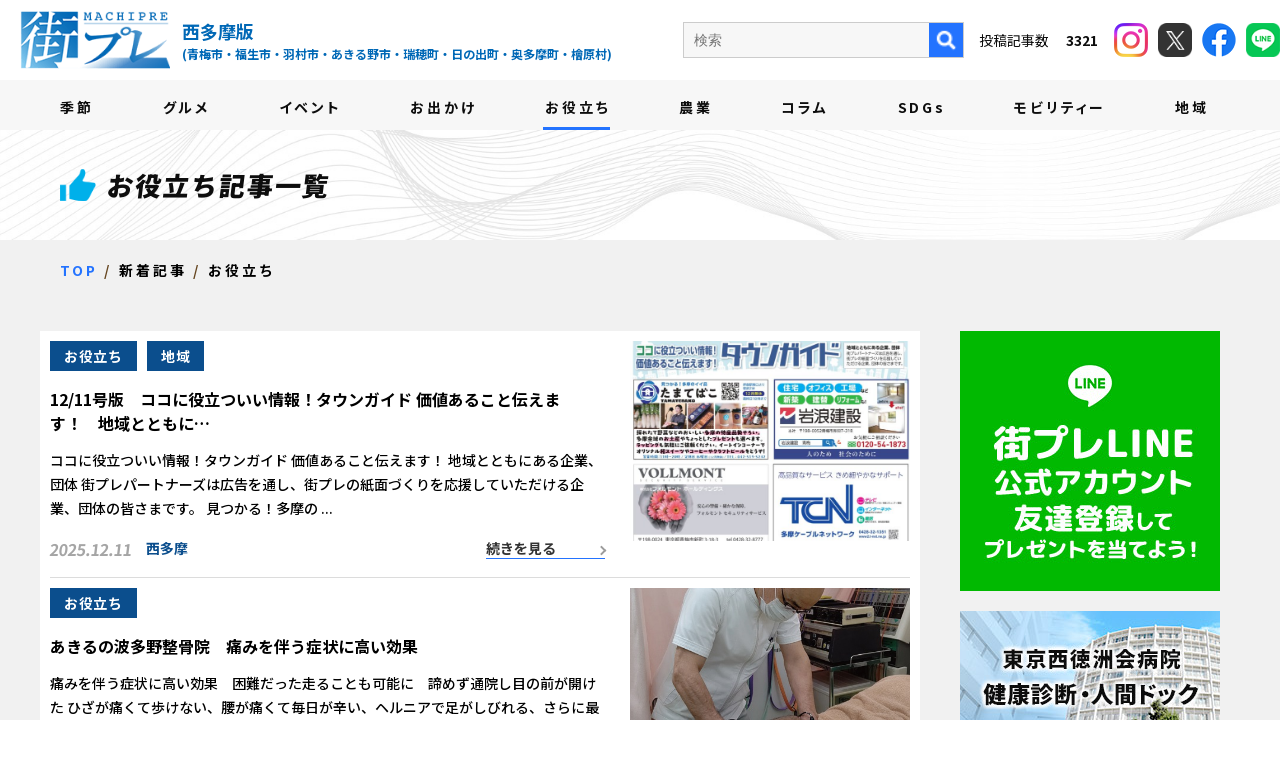

--- FILE ---
content_type: text/html; charset=UTF-8
request_url: https://machipre.net/category/useful/page/3/
body_size: 13777
content:
<!DOCTYPE html>
<!--[if lt IE 7]>
<html class="ie6" lang="ja"> <![endif]-->
<!--[if IE 7]>
<html class="i7" lang="ja"> <![endif]-->
<!--[if IE 8]>
<html class="ie" lang="ja"> <![endif]-->
<!--[if gt IE 8]><!-->
<html lang="ja">
	<!--<![endif]-->
	<head prefix="og: http://ogp.me/ns# fb: http://ogp.me/ns/fb# article: http://ogp.me/ns/article#">
		<meta charset="UTF-8" >

		
		<meta http-equiv="X-UA-Compatible" content="IE=Edge" />
		<meta name="format-detection" content="telephone=no">
				<meta name="viewport" content="width=device-width">

		
				<meta name="robots" content="noindex,follow">
		
		<link rel="alternate" type="application/rss+xml" title="街プレ -東京・西多摩の地域情報サイト- RSS Feed" href="https://machipre.net/feed/" />
		<link rel="pingback" href="https://machipre.net/wp/xmlrpc.php" >

		
		<!--[if lt IE 9]>
		<script src="https://machipre.net/wp/wp-content/themes/stingerplus2/js/html5shiv.js"></script>
		<![endif]-->
				<meta name='robots' content='max-image-preview:large' />
<title>お役立ち - 街プレ -東京・西多摩の地域情報サイト- - 3ページ</title>
<link rel='dns-prefetch' href='//ajax.googleapis.com' />
<link rel='dns-prefetch' href='//fonts.googleapis.com' />
<style id='wp-img-auto-sizes-contain-inline-css' type='text/css'>
img:is([sizes=auto i],[sizes^="auto," i]){contain-intrinsic-size:3000px 1500px}
/*# sourceURL=wp-img-auto-sizes-contain-inline-css */
</style>
<style id='wp-emoji-styles-inline-css' type='text/css'>

	img.wp-smiley, img.emoji {
		display: inline !important;
		border: none !important;
		box-shadow: none !important;
		height: 1em !important;
		width: 1em !important;
		margin: 0 0.07em !important;
		vertical-align: -0.1em !important;
		background: none !important;
		padding: 0 !important;
	}
/*# sourceURL=wp-emoji-styles-inline-css */
</style>
<style id='wp-block-library-inline-css' type='text/css'>
:root{--wp-block-synced-color:#7a00df;--wp-block-synced-color--rgb:122,0,223;--wp-bound-block-color:var(--wp-block-synced-color);--wp-editor-canvas-background:#ddd;--wp-admin-theme-color:#007cba;--wp-admin-theme-color--rgb:0,124,186;--wp-admin-theme-color-darker-10:#006ba1;--wp-admin-theme-color-darker-10--rgb:0,107,160.5;--wp-admin-theme-color-darker-20:#005a87;--wp-admin-theme-color-darker-20--rgb:0,90,135;--wp-admin-border-width-focus:2px}@media (min-resolution:192dpi){:root{--wp-admin-border-width-focus:1.5px}}.wp-element-button{cursor:pointer}:root .has-very-light-gray-background-color{background-color:#eee}:root .has-very-dark-gray-background-color{background-color:#313131}:root .has-very-light-gray-color{color:#eee}:root .has-very-dark-gray-color{color:#313131}:root .has-vivid-green-cyan-to-vivid-cyan-blue-gradient-background{background:linear-gradient(135deg,#00d084,#0693e3)}:root .has-purple-crush-gradient-background{background:linear-gradient(135deg,#34e2e4,#4721fb 50%,#ab1dfe)}:root .has-hazy-dawn-gradient-background{background:linear-gradient(135deg,#faaca8,#dad0ec)}:root .has-subdued-olive-gradient-background{background:linear-gradient(135deg,#fafae1,#67a671)}:root .has-atomic-cream-gradient-background{background:linear-gradient(135deg,#fdd79a,#004a59)}:root .has-nightshade-gradient-background{background:linear-gradient(135deg,#330968,#31cdcf)}:root .has-midnight-gradient-background{background:linear-gradient(135deg,#020381,#2874fc)}:root{--wp--preset--font-size--normal:16px;--wp--preset--font-size--huge:42px}.has-regular-font-size{font-size:1em}.has-larger-font-size{font-size:2.625em}.has-normal-font-size{font-size:var(--wp--preset--font-size--normal)}.has-huge-font-size{font-size:var(--wp--preset--font-size--huge)}.has-text-align-center{text-align:center}.has-text-align-left{text-align:left}.has-text-align-right{text-align:right}.has-fit-text{white-space:nowrap!important}#end-resizable-editor-section{display:none}.aligncenter{clear:both}.items-justified-left{justify-content:flex-start}.items-justified-center{justify-content:center}.items-justified-right{justify-content:flex-end}.items-justified-space-between{justify-content:space-between}.screen-reader-text{border:0;clip-path:inset(50%);height:1px;margin:-1px;overflow:hidden;padding:0;position:absolute;width:1px;word-wrap:normal!important}.screen-reader-text:focus{background-color:#ddd;clip-path:none;color:#444;display:block;font-size:1em;height:auto;left:5px;line-height:normal;padding:15px 23px 14px;text-decoration:none;top:5px;width:auto;z-index:100000}html :where(.has-border-color){border-style:solid}html :where([style*=border-top-color]){border-top-style:solid}html :where([style*=border-right-color]){border-right-style:solid}html :where([style*=border-bottom-color]){border-bottom-style:solid}html :where([style*=border-left-color]){border-left-style:solid}html :where([style*=border-width]){border-style:solid}html :where([style*=border-top-width]){border-top-style:solid}html :where([style*=border-right-width]){border-right-style:solid}html :where([style*=border-bottom-width]){border-bottom-style:solid}html :where([style*=border-left-width]){border-left-style:solid}html :where(img[class*=wp-image-]){height:auto;max-width:100%}:where(figure){margin:0 0 1em}html :where(.is-position-sticky){--wp-admin--admin-bar--position-offset:var(--wp-admin--admin-bar--height,0px)}@media screen and (max-width:600px){html :where(.is-position-sticky){--wp-admin--admin-bar--position-offset:0px}}

/*# sourceURL=wp-block-library-inline-css */
</style><style id='global-styles-inline-css' type='text/css'>
:root{--wp--preset--aspect-ratio--square: 1;--wp--preset--aspect-ratio--4-3: 4/3;--wp--preset--aspect-ratio--3-4: 3/4;--wp--preset--aspect-ratio--3-2: 3/2;--wp--preset--aspect-ratio--2-3: 2/3;--wp--preset--aspect-ratio--16-9: 16/9;--wp--preset--aspect-ratio--9-16: 9/16;--wp--preset--color--black: #000000;--wp--preset--color--cyan-bluish-gray: #abb8c3;--wp--preset--color--white: #ffffff;--wp--preset--color--pale-pink: #f78da7;--wp--preset--color--vivid-red: #cf2e2e;--wp--preset--color--luminous-vivid-orange: #ff6900;--wp--preset--color--luminous-vivid-amber: #fcb900;--wp--preset--color--light-green-cyan: #7bdcb5;--wp--preset--color--vivid-green-cyan: #00d084;--wp--preset--color--pale-cyan-blue: #8ed1fc;--wp--preset--color--vivid-cyan-blue: #0693e3;--wp--preset--color--vivid-purple: #9b51e0;--wp--preset--gradient--vivid-cyan-blue-to-vivid-purple: linear-gradient(135deg,rgb(6,147,227) 0%,rgb(155,81,224) 100%);--wp--preset--gradient--light-green-cyan-to-vivid-green-cyan: linear-gradient(135deg,rgb(122,220,180) 0%,rgb(0,208,130) 100%);--wp--preset--gradient--luminous-vivid-amber-to-luminous-vivid-orange: linear-gradient(135deg,rgb(252,185,0) 0%,rgb(255,105,0) 100%);--wp--preset--gradient--luminous-vivid-orange-to-vivid-red: linear-gradient(135deg,rgb(255,105,0) 0%,rgb(207,46,46) 100%);--wp--preset--gradient--very-light-gray-to-cyan-bluish-gray: linear-gradient(135deg,rgb(238,238,238) 0%,rgb(169,184,195) 100%);--wp--preset--gradient--cool-to-warm-spectrum: linear-gradient(135deg,rgb(74,234,220) 0%,rgb(151,120,209) 20%,rgb(207,42,186) 40%,rgb(238,44,130) 60%,rgb(251,105,98) 80%,rgb(254,248,76) 100%);--wp--preset--gradient--blush-light-purple: linear-gradient(135deg,rgb(255,206,236) 0%,rgb(152,150,240) 100%);--wp--preset--gradient--blush-bordeaux: linear-gradient(135deg,rgb(254,205,165) 0%,rgb(254,45,45) 50%,rgb(107,0,62) 100%);--wp--preset--gradient--luminous-dusk: linear-gradient(135deg,rgb(255,203,112) 0%,rgb(199,81,192) 50%,rgb(65,88,208) 100%);--wp--preset--gradient--pale-ocean: linear-gradient(135deg,rgb(255,245,203) 0%,rgb(182,227,212) 50%,rgb(51,167,181) 100%);--wp--preset--gradient--electric-grass: linear-gradient(135deg,rgb(202,248,128) 0%,rgb(113,206,126) 100%);--wp--preset--gradient--midnight: linear-gradient(135deg,rgb(2,3,129) 0%,rgb(40,116,252) 100%);--wp--preset--font-size--small: 13px;--wp--preset--font-size--medium: 20px;--wp--preset--font-size--large: 36px;--wp--preset--font-size--x-large: 42px;--wp--preset--spacing--20: 0.44rem;--wp--preset--spacing--30: 0.67rem;--wp--preset--spacing--40: 1rem;--wp--preset--spacing--50: 1.5rem;--wp--preset--spacing--60: 2.25rem;--wp--preset--spacing--70: 3.38rem;--wp--preset--spacing--80: 5.06rem;--wp--preset--shadow--natural: 6px 6px 9px rgba(0, 0, 0, 0.2);--wp--preset--shadow--deep: 12px 12px 50px rgba(0, 0, 0, 0.4);--wp--preset--shadow--sharp: 6px 6px 0px rgba(0, 0, 0, 0.2);--wp--preset--shadow--outlined: 6px 6px 0px -3px rgb(255, 255, 255), 6px 6px rgb(0, 0, 0);--wp--preset--shadow--crisp: 6px 6px 0px rgb(0, 0, 0);}:where(.is-layout-flex){gap: 0.5em;}:where(.is-layout-grid){gap: 0.5em;}body .is-layout-flex{display: flex;}.is-layout-flex{flex-wrap: wrap;align-items: center;}.is-layout-flex > :is(*, div){margin: 0;}body .is-layout-grid{display: grid;}.is-layout-grid > :is(*, div){margin: 0;}:where(.wp-block-columns.is-layout-flex){gap: 2em;}:where(.wp-block-columns.is-layout-grid){gap: 2em;}:where(.wp-block-post-template.is-layout-flex){gap: 1.25em;}:where(.wp-block-post-template.is-layout-grid){gap: 1.25em;}.has-black-color{color: var(--wp--preset--color--black) !important;}.has-cyan-bluish-gray-color{color: var(--wp--preset--color--cyan-bluish-gray) !important;}.has-white-color{color: var(--wp--preset--color--white) !important;}.has-pale-pink-color{color: var(--wp--preset--color--pale-pink) !important;}.has-vivid-red-color{color: var(--wp--preset--color--vivid-red) !important;}.has-luminous-vivid-orange-color{color: var(--wp--preset--color--luminous-vivid-orange) !important;}.has-luminous-vivid-amber-color{color: var(--wp--preset--color--luminous-vivid-amber) !important;}.has-light-green-cyan-color{color: var(--wp--preset--color--light-green-cyan) !important;}.has-vivid-green-cyan-color{color: var(--wp--preset--color--vivid-green-cyan) !important;}.has-pale-cyan-blue-color{color: var(--wp--preset--color--pale-cyan-blue) !important;}.has-vivid-cyan-blue-color{color: var(--wp--preset--color--vivid-cyan-blue) !important;}.has-vivid-purple-color{color: var(--wp--preset--color--vivid-purple) !important;}.has-black-background-color{background-color: var(--wp--preset--color--black) !important;}.has-cyan-bluish-gray-background-color{background-color: var(--wp--preset--color--cyan-bluish-gray) !important;}.has-white-background-color{background-color: var(--wp--preset--color--white) !important;}.has-pale-pink-background-color{background-color: var(--wp--preset--color--pale-pink) !important;}.has-vivid-red-background-color{background-color: var(--wp--preset--color--vivid-red) !important;}.has-luminous-vivid-orange-background-color{background-color: var(--wp--preset--color--luminous-vivid-orange) !important;}.has-luminous-vivid-amber-background-color{background-color: var(--wp--preset--color--luminous-vivid-amber) !important;}.has-light-green-cyan-background-color{background-color: var(--wp--preset--color--light-green-cyan) !important;}.has-vivid-green-cyan-background-color{background-color: var(--wp--preset--color--vivid-green-cyan) !important;}.has-pale-cyan-blue-background-color{background-color: var(--wp--preset--color--pale-cyan-blue) !important;}.has-vivid-cyan-blue-background-color{background-color: var(--wp--preset--color--vivid-cyan-blue) !important;}.has-vivid-purple-background-color{background-color: var(--wp--preset--color--vivid-purple) !important;}.has-black-border-color{border-color: var(--wp--preset--color--black) !important;}.has-cyan-bluish-gray-border-color{border-color: var(--wp--preset--color--cyan-bluish-gray) !important;}.has-white-border-color{border-color: var(--wp--preset--color--white) !important;}.has-pale-pink-border-color{border-color: var(--wp--preset--color--pale-pink) !important;}.has-vivid-red-border-color{border-color: var(--wp--preset--color--vivid-red) !important;}.has-luminous-vivid-orange-border-color{border-color: var(--wp--preset--color--luminous-vivid-orange) !important;}.has-luminous-vivid-amber-border-color{border-color: var(--wp--preset--color--luminous-vivid-amber) !important;}.has-light-green-cyan-border-color{border-color: var(--wp--preset--color--light-green-cyan) !important;}.has-vivid-green-cyan-border-color{border-color: var(--wp--preset--color--vivid-green-cyan) !important;}.has-pale-cyan-blue-border-color{border-color: var(--wp--preset--color--pale-cyan-blue) !important;}.has-vivid-cyan-blue-border-color{border-color: var(--wp--preset--color--vivid-cyan-blue) !important;}.has-vivid-purple-border-color{border-color: var(--wp--preset--color--vivid-purple) !important;}.has-vivid-cyan-blue-to-vivid-purple-gradient-background{background: var(--wp--preset--gradient--vivid-cyan-blue-to-vivid-purple) !important;}.has-light-green-cyan-to-vivid-green-cyan-gradient-background{background: var(--wp--preset--gradient--light-green-cyan-to-vivid-green-cyan) !important;}.has-luminous-vivid-amber-to-luminous-vivid-orange-gradient-background{background: var(--wp--preset--gradient--luminous-vivid-amber-to-luminous-vivid-orange) !important;}.has-luminous-vivid-orange-to-vivid-red-gradient-background{background: var(--wp--preset--gradient--luminous-vivid-orange-to-vivid-red) !important;}.has-very-light-gray-to-cyan-bluish-gray-gradient-background{background: var(--wp--preset--gradient--very-light-gray-to-cyan-bluish-gray) !important;}.has-cool-to-warm-spectrum-gradient-background{background: var(--wp--preset--gradient--cool-to-warm-spectrum) !important;}.has-blush-light-purple-gradient-background{background: var(--wp--preset--gradient--blush-light-purple) !important;}.has-blush-bordeaux-gradient-background{background: var(--wp--preset--gradient--blush-bordeaux) !important;}.has-luminous-dusk-gradient-background{background: var(--wp--preset--gradient--luminous-dusk) !important;}.has-pale-ocean-gradient-background{background: var(--wp--preset--gradient--pale-ocean) !important;}.has-electric-grass-gradient-background{background: var(--wp--preset--gradient--electric-grass) !important;}.has-midnight-gradient-background{background: var(--wp--preset--gradient--midnight) !important;}.has-small-font-size{font-size: var(--wp--preset--font-size--small) !important;}.has-medium-font-size{font-size: var(--wp--preset--font-size--medium) !important;}.has-large-font-size{font-size: var(--wp--preset--font-size--large) !important;}.has-x-large-font-size{font-size: var(--wp--preset--font-size--x-large) !important;}
/*# sourceURL=global-styles-inline-css */
</style>

<style id='classic-theme-styles-inline-css' type='text/css'>
/*! This file is auto-generated */
.wp-block-button__link{color:#fff;background-color:#32373c;border-radius:9999px;box-shadow:none;text-decoration:none;padding:calc(.667em + 2px) calc(1.333em + 2px);font-size:1.125em}.wp-block-file__button{background:#32373c;color:#fff;text-decoration:none}
/*# sourceURL=/wp-includes/css/classic-themes.min.css */
</style>
<link rel='stylesheet' id='contact-form-7-css' href='https://machipre.net/wp/wp-content/plugins/contact-form-7/includes/css/styles.css?ver=5.6' type='text/css' media='all' />
<link rel='stylesheet' id='contact-form-7-confirm-css' href='https://machipre.net/wp/wp-content/plugins/contact-form-7-add-confirm/includes/css/styles.css?ver=5.1' type='text/css' media='all' />
<link rel='stylesheet' id='ppress-frontend-css' href='https://machipre.net/wp/wp-content/plugins/wp-user-avatar/assets/css/frontend.min.css?ver=3.2.5' type='text/css' media='all' />
<link rel='stylesheet' id='ppress-flatpickr-css' href='https://machipre.net/wp/wp-content/plugins/wp-user-avatar/assets/flatpickr/flatpickr.min.css?ver=3.2.5' type='text/css' media='all' />
<link rel='stylesheet' id='ppress-select2-css' href='https://machipre.net/wp/wp-content/plugins/wp-user-avatar/assets/select2/select2.min.css?ver=6.9' type='text/css' media='all' />
<link rel='stylesheet' id='parent-style-css' href='https://machipre.net/wp/wp-content/themes/stingerplus2/style.css?ver=6.9' type='text/css' media='all' />
<link rel='stylesheet' id='swiper-style-css' href='https://machipre.net/wp/wp-content/themes/machipre/css/swiper.min.css?ver=4.1.0' type='text/css' media='all' />
<link rel='stylesheet' id='default-style-css' href='https://machipre.net/wp/wp-content/themes/machipre/css/style.css?ver=202510011504' type='text/css' media='all' />
<link rel='stylesheet' id='fonts-googleapis-montserrat-css' href='https://fonts.googleapis.com/css?family=Montserrat%3A400&#038;ver=6.9' type='text/css' media='all' />
<link rel='stylesheet' id='normalize-css' href='https://machipre.net/wp/wp-content/themes/stingerplus2/css/normalize.css?ver=1.5.9' type='text/css' media='all' />
<link rel='stylesheet' id='font-awesome-css' href='https://machipre.net/wp/wp-content/themes/stingerplus2/css/fontawesome/css/font-awesome.min.css?ver=4.7.0' type='text/css' media='all' />
<link rel='stylesheet' id='style-css' href='https://machipre.net/wp/wp-content/themes/machipre/style.css?ver=6.9' type='text/css' media='all' />
<link rel='stylesheet' id='single2-css' href='https://machipre.net/wp/wp-content/themes/stingerplus2/st-kanricss.php' type='text/css' media='all' />
<script type="text/javascript" src="//ajax.googleapis.com/ajax/libs/jquery/1.11.3/jquery.min.js?ver=1.11.3" id="jquery-js"></script>
<script type="text/javascript" src="https://machipre.net/wp/wp-content/plugins/wp-user-avatar/assets/flatpickr/flatpickr.min.js?ver=6.9" id="ppress-flatpickr-js"></script>
<script type="text/javascript" src="https://machipre.net/wp/wp-content/plugins/wp-user-avatar/assets/select2/select2.min.js?ver=6.9" id="ppress-select2-js"></script>
<link rel="https://api.w.org/" href="https://machipre.net/wp-json/" /><link rel="alternate" title="JSON" type="application/json" href="https://machipre.net/wp-json/wp/v2/categories/16" /><link rel="shortcut icon" href="https://machipre.net/favicon.ico" >
<link rel="icon" href="https://machipre.net/wp/wp-content/uploads/2021/12/cropped-favicon-32x32.png" sizes="32x32" />
<link rel="icon" href="https://machipre.net/wp/wp-content/uploads/2021/12/cropped-favicon-192x192.png" sizes="192x192" />
<link rel="apple-touch-icon" href="https://machipre.net/wp/wp-content/uploads/2021/12/cropped-favicon-180x180.png" />
<meta name="msapplication-TileImage" content="https://machipre.net/wp/wp-content/uploads/2021/12/cropped-favicon-270x270.png" />
						

		
		
		
		<meta property="og:locale" content="ja_JP">
		<meta property="og:type" content="website">
		<meta property="og:site_name" content="街プレ -東京・西多摩の地域情報サイト-">
		<meta property="og:description" content="西多摩地域を繋げるニュースサイト">
		<meta name="twitter:card" content="summary">
		<meta property="og:title" content="街プレ -東京・西多摩の地域情報サイト-">
				<meta property="og:image" content="https://machipre.net/wp/wp-content/themes/machipre/img/ogp.jpg">
				<meta property="og:url" content="https://machipre.net/">




		
		<!-- Google tag (gtag.js) -->
<script async src="https://www.googletagmanager.com/gtag/js?id=G-JRY414Y630"></script>
<script>
  window.dataLayer = window.dataLayer || [];
  function gtag(){dataLayer.push(arguments);}
  gtag('js', new Date());

  gtag('config', 'G-JRY414Y630');
</script>
		
		<!-- Google Tag Manager -->
<script>(function(w,d,s,l,i){w[l]=w[l]||[];w[l].push({'gtm.start':
new Date().getTime(),event:'gtm.js'});var f=d.getElementsByTagName(s)[0],
j=d.createElement(s),dl=l!='dataLayer'?'&l='+l:'';j.async=true;j.src=
'https://www.googletagmanager.com/gtm.js?id='+i+dl;f.parentNode.insertBefore(j,f);
})(window,document,'script','dataLayer','GTM-N5P2QQN');</script>
<!-- End Google Tag Manager -->

	</head>
	<body id="top" class="archive paged category category-useful category-16 paged-3 category-paged-3 wp-theme-stingerplus2 wp-child-theme-machipre not-front-page">
<!-- Google Tag Manager (noscript) -->
<noscript><iframe src="https://www.googletagmanager.com/ns.html?id=GTM-N5P2QQN"
height="0" width="0" style="display:none;visibility:hidden"></iframe></noscript>
<!-- End Google Tag Manager (noscript) -->

					<div id="st-ami">
				<div id="wrapper" class="">
					<div id="wrapper-in">

						
						
						<header class="ly_header ly_header__blog">

							<input type="checkbox" id="bl_header_nav" class="bl_header_drawerState">

							<input type="checkbox" id="bl_header_search" class="bl_header_drawerSearch">

							<div class="bl_header">

								<div class="bl_header_title">								<b class="bl_header_catch">西多摩地域を繋げるニュースサイト</b>
								<a class="bl_header_name" href="https://machipre.net">街プレ -東京・西多摩の地域情報サイト-</a>
								<i>
									西多摩版<span class="un_target_area">(青梅市・福生市・羽村市・あきる野市・瑞穂町・日の出町・奥多摩町・檜原村)</span>
								</i>
								</div>
								<label for="bl_header_search" class="bl_header_search">
									<figure>
										<img src="https://machipre.net/wp/wp-content/themes/machipre/img/i_roop_bl.png" alt="検索">
									</figure>
								</label>

								<nav class="bl_header_drawer_search">

									<p>検索</p>
									<form method="get" action="https://machipre.net/blog/">
										<label class="hidden" for="s">
																					</label>
										<input type="text" placeholder="キーワードを入力" value="" name="s"/ style="padding: 5px;">
										<input type="image" src="https://machipre.net/wp/wp-content/themes/machipre/img/search_btn_sp.png" alt="検索"/>
									</form>

																	</nav>

								<label for="bl_header_nav" class="bl_header_drawerToggle"><span class="bl_header_drawerIcon"><i></i><i></i><i></i></span><em></em></label>

								<nav class="bl_header_drawer">

									<div class="bl_header_navBg">
										<ul class="bl_header_nav js_passView">
											
<li><a href="https://machipre.net/category/season">季節</a></li>
<li><a href="https://machipre.net/category/gourmand">グルメ</a></li>
<li><a href="https://machipre.net/category/event">イベント</a></li>
<li><a href="https://machipre.net/category/goout">お出かけ</a></li>
<li><a href="https://machipre.net/category/useful">お役立ち</a></li>
<li><a href="https://machipre.net/category/farm">農業</a></li>
<li><a href="https://machipre.net/category/column">コラム</a></li>
<li><a href="https://machipre.net/category/sdgs">SDGs</a></li>
<li><a href="https://machipre.net/category/west">モビリティー</a></li>
<li><a href="https://machipre.net/category/others">地域</a></li>
<li class="un_sub"><a href="https://machipre.net/company/">会社概要</a></li>
<li class="un_sub"><a href="https://machipre.net/writer/">執筆者紹介</a></li>
<li class="un_sub"><a href="https://machipre.net/ad/">広告掲載について</a></li>
<li class="un_sub"><a href="https://machipre.net/shop/" target="_blank" rel="noopener">ショッピングサイト</a></li>

										</ul>
									</div>
									<div class="bl_header_col">
										<div class="un_search">
											<form method="get" id="searchform" action="https://machipre.net/blog/">
												<label class="hidden" for="s">
																									</label>
												<input type="text" placeholder="検索" value="" name="s" id="s" />
												<input type="image" src="https://machipre.net/wp/wp-content/themes/machipre/img/i_roop_pc.png" alt="検索" />
											</form>

																					<p>
												投稿記事数　
												<em>
													3321												</em>
											</p>
										</div>
										<div class="un_header_sns">
											<a class="un_insta" href="https://www.instagram.com/machipre.tama/" target="_blank" rel="noopener">
												<figure><img src="https://machipre.net/wp/wp-content/themes/machipre/img/i_insta.png" alt="instagram"></figure>
											</a>
											<a class="un_twitter" href="https://twitter.com/machipre" target="_blank" rel="noopener">
												<figure><img src="https://machipre.net/wp/wp-content/themes/machipre/img/i_x.png" alt="X"></figure>
											</a>
											<a class="un_facebook" href="https://www.facebook.com/machipre/" target="_blank" rel="noopener">
												<figure><img src="https://machipre.net/wp/wp-content/themes/machipre/img/i_fb.png" alt="facebook"></figure>
											</a>
											<a class="un_line" href="https://page.line.me/534eeoph?liff.referrer=https%3A%2F%2Fmachipre.net%2F" target="_blank" rel="noopener">
												<figure><img src="https://machipre.net/wp/wp-content/themes/machipre/img/i_line_h.png" alt="facebook"></figure>
											</a>
										</div>
									</div>
								</nav>
							</div>

						</header>

												
						<main class="ly_main ly_main__blog">

							
														
														
														
														
																					<div class="bl_mv bl_mv__sub bl_mv__blog un_mv_useful">
								<div class="bl_mv_inner">

									
									<div class="bl_mv_col">
										<h1 class="bl_mv_title">お役立ち記事一覧</h1>
									</div>
								</div>
							</div>
							
														
														
														
														
														
														
							

							
														

<div class="bl_path_wrapper" itemtype="https://schema.org/BreadcrumbList" itemscope="">
	<meta itemprop="name" content="BreadcrumbList">
	<ol class="bl_path">
	
				<li itemtype="https://schema.org/ListItem" itemscope="" itemprop="itemListElement"><a href="https://machipre.net/" itemprop="item"><span itemprop="name">TOP</span></a><meta content="1" itemprop="position"></li>

		
				<li itemtype="https://schema.org/ListItem" itemscope="" itemprop="itemListElement"><a href="https://machipre.net/blog/" itemprop="item"><span itemprop="name">新着記事</span></a><meta content="2" itemprop="position"></li>

<li itemprop="itemListElement" itemscope itemtype="http://schema.org/ListItem"><a href="https://machipre.net/category/useful/" itemprop="item"><span itemprop="name">お役立ち</span></a><meta itemprop="position" content="3" /></li>
			</ol>
</div>

							
							<div id="content-w">
<div id="content" class="clearfix">
	<div id="contentInner">
		<main >
			<article>

				<aside>

					
						<div class="kanren bl_sect">

				
		
	
	<dl class="bl_archive_item">
			<dt>
				<div>
					<figure class="el_img"><img width="680" height="513" src="https://machipre.net/wp/wp-content/uploads/2025/12/3-2-1-680x513.jpg" class="js_ofi wp-post-image" alt="" decoding="async" fetchpriority="high" srcset="https://machipre.net/wp/wp-content/uploads/2025/12/3-2-1-680x513.jpg 680w, https://machipre.net/wp/wp-content/uploads/2025/12/3-2-1-300x226.jpg 300w, https://machipre.net/wp/wp-content/uploads/2025/12/3-2-1-768x579.jpg 768w, https://machipre.net/wp/wp-content/uploads/2025/12/3-2-1-1536x1158.jpg 1536w, https://machipre.net/wp/wp-content/uploads/2025/12/3-2-1-2048x1545.jpg 2048w" sizes="(max-width: 680px) 100vw, 680px" /></figure>
				</div>
			</dt>
			<dd>
								
				<div class="blog-info">
					<ul class="post-categories">
	<li><a href="https://machipre.net/category/useful/" rel="category tag">お役立ち</a></li>
	<li><a href="https://machipre.net/category/others/" rel="category tag">地域</a></li></ul>				</div>
				<div class="un_sect_col">
					<h3>12/11号版　ココに役立ついい情報！タウンガイド 価値あること伝えます！　地域とともに…</h3>
					<div class="bl_archive_summary"><p>ココに役立ついい情報！タウンガイド 価値あること伝えます！ 地域とともにある企業、団体 街プレパートナーズは広告を通し、街プレの紙面づくりを応援していただける企業、団体の皆さまです。 見つかる！多摩の ... </p>
</div>
					<div class="un_info">
						<time datetime="2025-12-11">2025.12.11</time>
						<i><a href="https://machipre.net/tag/%e8%a5%bf%e5%a4%9a%e6%91%a9/" rel="tag">西多摩</a></i>
					</div>
					<div class="bl_archive_Link">
						<a href="https://machipre.net/2025/12/11/27077/">続きを見る</a>
					</div>
				</div>
			</dd>
		</dl>
			
		
	
	<dl class="bl_archive_item">
			<dt>
				<div>
					<figure class="el_img"><img width="472" height="532" src="https://machipre.net/wp/wp-content/uploads/2025/09/3-2波多野整骨院.jpg" class="js_ofi wp-post-image" alt="" decoding="async" srcset="https://machipre.net/wp/wp-content/uploads/2025/09/3-2波多野整骨院.jpg 472w, https://machipre.net/wp/wp-content/uploads/2025/09/3-2波多野整骨院-266x300.jpg 266w" sizes="(max-width: 472px) 100vw, 472px" /></figure>
				</div>
			</dt>
			<dd>
								
				<div class="blog-info">
					<ul class="post-categories">
	<li><a href="https://machipre.net/category/useful/" rel="category tag">お役立ち</a></li></ul>				</div>
				<div class="un_sect_col">
					<h3>あきるの波多野整骨院　痛みを伴う症状に高い効果</h3>
					<div class="bl_archive_summary"><p>痛みを伴う症状に高い効果　困難だった走ることも可能に　諦めず通院し目の前が開けた ひざが痛くて歩けない、腰が痛くて毎日が辛い、ヘルニアで足がしびれる、さらに最近多い脊柱管狭窄症に悩む人も、「きちんとし ... </p>
</div>
					<div class="un_info">
						<time datetime="2025-12-11">2025.12.11</time>
						<i><a href="https://machipre.net/tag/%e3%81%82%e3%81%8d%e3%82%8b%e9%87%8e%e5%b8%82/" rel="tag">あきる野市</a></i>
					</div>
					<div class="bl_archive_Link">
						<a href="https://machipre.net/2025/12/11/27069/">続きを見る</a>
					</div>
				</div>
			</dd>
		</dl>
			
		
	
	<dl class="bl_archive_item">
			<dt>
				<div>
					<figure class="el_img"><img width="680" height="510" src="https://machipre.net/wp/wp-content/uploads/2025/12/5-3-680x510.jpg" class="js_ofi wp-post-image" alt="" decoding="async" srcset="https://machipre.net/wp/wp-content/uploads/2025/12/5-3-680x510.jpg 680w, https://machipre.net/wp/wp-content/uploads/2025/12/5-3-300x225.jpg 300w, https://machipre.net/wp/wp-content/uploads/2025/12/5-3.jpg 762w" sizes="(max-width: 680px) 100vw, 680px" /></figure>
				</div>
			</dt>
			<dd>
								
				<div class="blog-info">
					<ul class="post-categories">
	<li><a href="https://machipre.net/category/useful/" rel="category tag">お役立ち</a></li></ul>				</div>
				<div class="un_sect_col">
					<h3>葬儀の今　出来る備え【ご遺影】</h3>
					<div class="bl_archive_summary"><p>出来る備え【ご遺影】 「遺影」とは、通夜や葬儀で祭壇に飾る、亡くなった方の写真や肖像画のことです。参列者が故人を偲ぶため、在りし日の姿を思い出すためのものです。 特段決まりはなく、故人の人柄が伝わる自 ... </p>
</div>
					<div class="un_info">
						<time datetime="2025-12-11">2025.12.11</time>
						<i><a href="https://machipre.net/tag/%e7%be%bd%e6%9d%91%e5%b8%82/" rel="tag">羽村市</a></i>
					</div>
					<div class="bl_archive_Link">
						<a href="https://machipre.net/2025/12/11/27056/">続きを見る</a>
					</div>
				</div>
			</dd>
		</dl>
			
		
	
	<dl class="bl_archive_item">
			<dt>
				<div>
					<figure class="el_img"><img width="389" height="389" src="https://machipre.net/wp/wp-content/uploads/2025/01/4-3-2.jpg" class="js_ofi wp-post-image" alt="住職　高井正俊" decoding="async" loading="lazy" srcset="https://machipre.net/wp/wp-content/uploads/2025/01/4-3-2.jpg 389w, https://machipre.net/wp/wp-content/uploads/2025/01/4-3-2-300x300.jpg 300w, https://machipre.net/wp/wp-content/uploads/2025/01/4-3-2-150x150.jpg 150w, https://machipre.net/wp/wp-content/uploads/2025/01/4-3-2-100x100.jpg 100w" sizes="auto, (max-width: 389px) 100vw, 389px" /></figure>
				</div>
			</dt>
			<dd>
								
				<div class="blog-info">
					<ul class="post-categories">
	<li><a href="https://machipre.net/category/useful/" rel="category tag">お役立ち</a></li>
	<li><a href="https://machipre.net/category/column/" rel="category tag">コラム</a></li></ul>				</div>
				<div class="un_sect_col">
					<h3>そうぜんじ便り　１２月８日はお釈迦様が悟りを開かれた日</h3>
					<div class="bl_archive_summary"><p>１２月８日はお釈迦様が悟りを開かれた日 もう過ぎてしまいましたが、去る１２月８日はお釈迦様がお悟りを開かれた日とされています。菩提樹の下で坐禅行をされていたお釈迦様が、８日の早朝、空に輝く明星を見られ ... </p>
</div>
					<div class="un_info">
						<time datetime="2025-12-11">2025.12.11</time>
						<i><a href="https://machipre.net/tag/%e7%be%bd%e6%9d%91%e5%b8%82/" rel="tag">羽村市</a></i>
					</div>
					<div class="bl_archive_Link">
						<a href="https://machipre.net/2025/12/11/27045/">続きを見る</a>
					</div>
				</div>
			</dd>
		</dl>
			
		
	
	<dl class="bl_archive_item">
			<dt>
				<div>
					<figure class="el_img"><img width="680" height="645" src="https://machipre.net/wp/wp-content/uploads/2025/11/1-3「お気軽にご相談ください」と松井院長-680x645.jpg" class="js_ofi wp-post-image" alt="「お気軽にご相談ください」と松井院長" decoding="async" loading="lazy" srcset="https://machipre.net/wp/wp-content/uploads/2025/11/1-3「お気軽にご相談ください」と松井院長-680x645.jpg 680w, https://machipre.net/wp/wp-content/uploads/2025/11/1-3「お気軽にご相談ください」と松井院長-300x284.jpg 300w, https://machipre.net/wp/wp-content/uploads/2025/11/1-3「お気軽にご相談ください」と松井院長.jpg 712w" sizes="auto, (max-width: 680px) 100vw, 680px" /></figure>
				</div>
			</dt>
			<dd>
								
				<div class="blog-info">
					<ul class="post-categories">
	<li><a href="https://machipre.net/category/useful/" rel="category tag">お役立ち</a></li></ul>				</div>
				<div class="un_sect_col">
					<h3>自分に合う入れ歯「入れ歯の悩み相談会」</h3>
					<div class="bl_archive_summary"><p>自分に合う入れ歯「入れ歯の悩み相談会」１２月８日（月）午前９時３０分〜／完全予約制 「専門家に相談」 失った歯を補う「使える入れ歯」で、いつまでも「自分の口で食べる」ための治療を提案している、瑞穂町殿 ... </p>
</div>
					<div class="un_info">
						<time datetime="2025-11-27">2025.11.27</time>
						<i><a href="https://machipre.net/tag/%e7%91%9e%e7%a9%82%e7%94%ba/" rel="tag">瑞穂町</a></i>
					</div>
					<div class="bl_archive_Link">
						<a href="https://machipre.net/2025/11/27/27007/">続きを見る</a>
					</div>
				</div>
			</dd>
		</dl>
			
		
	
	<dl class="bl_archive_item">
			<dt>
				<div>
					<figure class="el_img"><img width="445" height="680" src="https://machipre.net/wp/wp-content/uploads/2025/11/2-2-445x680.jpg" class="js_ofi wp-post-image" alt="" decoding="async" loading="lazy" srcset="https://machipre.net/wp/wp-content/uploads/2025/11/2-2-445x680.jpg 445w, https://machipre.net/wp/wp-content/uploads/2025/11/2-2-196x300.jpg 196w, https://machipre.net/wp/wp-content/uploads/2025/11/2-2-768x1173.jpg 768w, https://machipre.net/wp/wp-content/uploads/2025/11/2-2-1005x1536.jpg 1005w, https://machipre.net/wp/wp-content/uploads/2025/11/2-2.jpg 1133w" sizes="auto, (max-width: 445px) 100vw, 445px" /></figure>
				</div>
			</dt>
			<dd>
								
				<div class="blog-info">
					<ul class="post-categories">
	<li><a href="https://machipre.net/category/useful/" rel="category tag">お役立ち</a></li></ul>				</div>
				<div class="un_sect_col">
					<h3>大切な“あの人”のため　人間ドック優待サービス</h3>
					<div class="bl_archive_summary"><p>大切な“あの人”のため　人間ドック優待サービス 協力 東京西徳洲会病院（昭島市） 11月27日号優待　お申込み期限12/10（水）まで　4つのプラン　特別価格 現時点では、「肺機能検査」の実施を当面見 ... </p>
</div>
					<div class="un_info">
						<time datetime="2025-11-27">2025.11.27</time>
						<i><a href="https://machipre.net/tag/%e5%8c%bb%e7%99%82/" rel="tag">医療</a>, <a href="https://machipre.net/tag/%e6%98%ad%e5%b3%b6%e5%b8%82/" rel="tag">昭島市</a></i>
					</div>
					<div class="bl_archive_Link">
						<a href="https://machipre.net/2025/11/27/27000/">続きを見る</a>
					</div>
				</div>
			</dd>
		</dl>
			
		
	
	<dl class="bl_archive_item">
			<dt>
				<div>
					<figure class="el_img"><img width="680" height="513" src="https://machipre.net/wp/wp-content/uploads/2025/11/2-3-1-680x513.jpg" class="js_ofi wp-post-image" alt="" decoding="async" loading="lazy" srcset="https://machipre.net/wp/wp-content/uploads/2025/11/2-3-1-680x513.jpg 680w, https://machipre.net/wp/wp-content/uploads/2025/11/2-3-1-300x226.jpg 300w, https://machipre.net/wp/wp-content/uploads/2025/11/2-3-1-768x579.jpg 768w, https://machipre.net/wp/wp-content/uploads/2025/11/2-3-1-1536x1159.jpg 1536w, https://machipre.net/wp/wp-content/uploads/2025/11/2-3-1-2048x1545.jpg 2048w" sizes="auto, (max-width: 680px) 100vw, 680px" /></figure>
				</div>
			</dt>
			<dd>
								
				<div class="blog-info">
					<ul class="post-categories">
	<li><a href="https://machipre.net/category/useful/" rel="category tag">お役立ち</a></li></ul>				</div>
				<div class="un_sect_col">
					<h3>12月の公開健康講座のお知らせ　各種講座は参加費無料</h3>
					<div class="bl_archive_summary"><p>12月の公開健康講座のお知らせ 各種講座は参加費無料 主催：健康友の会　共催：東京徳友会　協力：東京西徳洲会病院・街プレ ・オンライン健康講座は事前にお申込みが必要です。 ・New マークは新しい演題 ... </p>
</div>
					<div class="un_info">
						<time datetime="2025-11-27">2025.11.27</time>
						<i><a href="https://machipre.net/tag/%e5%8c%bb%e7%99%82/" rel="tag">医療</a>, <a href="https://machipre.net/tag/%e6%98%ad%e5%b3%b6%e5%b8%82/" rel="tag">昭島市</a></i>
					</div>
					<div class="bl_archive_Link">
						<a href="https://machipre.net/2025/11/27/26997/">続きを見る</a>
					</div>
				</div>
			</dd>
		</dl>
			
		
	
	<dl class="bl_archive_item">
			<dt>
				<div>
					<figure class="el_img"><img width="591" height="390" src="https://machipre.net/wp/wp-content/uploads/2025/11/3-2五日市教室は「わたげ塾」を共用する.jpg" class="js_ofi wp-post-image" alt="五日市教室は「わたげ塾」を共用する" decoding="async" loading="lazy" srcset="https://machipre.net/wp/wp-content/uploads/2025/11/3-2五日市教室は「わたげ塾」を共用する.jpg 591w, https://machipre.net/wp/wp-content/uploads/2025/11/3-2五日市教室は「わたげ塾」を共用する-300x198.jpg 300w" sizes="auto, (max-width: 591px) 100vw, 591px" /></figure>
				</div>
			</dt>
			<dd>
								
				<div class="blog-info">
					<ul class="post-categories">
	<li><a href="https://machipre.net/category/useful/" rel="category tag">お役立ち</a></li>
	<li><a href="https://machipre.net/category/others/" rel="category tag">地域</a></li></ul>				</div>
				<div class="un_sect_col">
					<h3>無料学習指導の「えんぎ塾」が開室半年　西多摩の中学校区に１教室目指す</h3>
					<div class="bl_archive_summary"><p>無料学習指導の「えんぎ塾」が開室半年　西多摩の中学校区に１教室目指す 小中学生を対象に無料で勉強を教える「えんぎ塾」が開室して１１月で半年が経った。 ２年前に羽村市に移住し、青梅市の食品会社に勤める理 ... </p>
</div>
					<div class="un_info">
						<time datetime="2025-11-27">2025.11.27</time>
						<i><a href="https://machipre.net/tag/%e8%a5%bf%e5%a4%9a%e6%91%a9/" rel="tag">西多摩</a></i>
					</div>
					<div class="bl_archive_Link">
						<a href="https://machipre.net/2025/11/27/26991/">続きを見る</a>
					</div>
				</div>
			</dd>
		</dl>
			
		
	
	<dl class="bl_archive_item">
			<dt>
				<div>
					<figure class="el_img"><img width="680" height="604" src="https://machipre.net/wp/wp-content/uploads/2025/10/3-4-1自然に溶け込み崖の上に立つ建物からは多摩川の美しい景色が-680x604.jpg" class="js_ofi wp-post-image" alt="" decoding="async" loading="lazy" srcset="https://machipre.net/wp/wp-content/uploads/2025/10/3-4-1自然に溶け込み崖の上に立つ建物からは多摩川の美しい景色が-680x604.jpg 680w, https://machipre.net/wp/wp-content/uploads/2025/10/3-4-1自然に溶け込み崖の上に立つ建物からは多摩川の美しい景色が-300x266.jpg 300w, https://machipre.net/wp/wp-content/uploads/2025/10/3-4-1自然に溶け込み崖の上に立つ建物からは多摩川の美しい景色が-768x682.jpg 768w, https://machipre.net/wp/wp-content/uploads/2025/10/3-4-1自然に溶け込み崖の上に立つ建物からは多摩川の美しい景色が.jpg 975w" sizes="auto, (max-width: 680px) 100vw, 680px" /></figure>
				</div>
			</dt>
			<dd>
								
				<div class="blog-info">
					<ul class="post-categories">
	<li><a href="https://machipre.net/category/useful/" rel="category tag">お役立ち</a></li></ul>				</div>
				<div class="un_sect_col">
					<h3>ホームクリエ　曲線美を生かした美しいガーデン</h3>
					<div class="bl_archive_summary"><p>曲線美を生かした美しいガーデン ホームクリエは庭づくりやエクステリア工事にも定評がある。 現在、青梅市内で実施している工事は、道より低い土地に雨水が入り込むのを防ぐという実用性と、天然芝に曲線美を生か ... </p>
</div>
					<div class="un_info">
						<time datetime="2025-11-27">2025.11.27</time>
						<i><a href="https://machipre.net/tag/%e7%be%bd%e6%9d%91%e5%b8%82/" rel="tag">羽村市</a></i>
					</div>
					<div class="bl_archive_Link">
						<a href="https://machipre.net/2025/11/27/26982/">続きを見る</a>
					</div>
				</div>
			</dd>
		</dl>
			
		
	
	<dl class="bl_archive_item">
			<dt>
				<div>
					<figure class="el_img"><img width="680" height="580" src="https://machipre.net/wp/wp-content/uploads/2025/10/地域-680x580.png" class="js_ofi wp-post-image" alt="" decoding="async" loading="lazy" srcset="https://machipre.net/wp/wp-content/uploads/2025/10/地域-680x580.png 680w, https://machipre.net/wp/wp-content/uploads/2025/10/地域-300x256.png 300w, https://machipre.net/wp/wp-content/uploads/2025/10/地域-768x655.png 768w, https://machipre.net/wp/wp-content/uploads/2025/10/地域-1536x1310.png 1536w, https://machipre.net/wp/wp-content/uploads/2025/10/地域-2048x1747.png 2048w" sizes="auto, (max-width: 680px) 100vw, 680px" /></figure>
				</div>
			</dt>
			<dd>
								
				<div class="blog-info">
					<ul class="post-categories">
	<li><a href="https://machipre.net/category/useful/" rel="category tag">お役立ち</a></li>
	<li><a href="https://machipre.net/category/column/" rel="category tag">コラム</a></li></ul>				</div>
				<div class="un_sect_col">
					<h3>女性参加費２０００円　会食気分で参加しよう　青梅婚活応援隊とＪＡが共催　１２月１４…</h3>
					<div class="bl_archive_summary"><p>女性参加費２０００円　会食気分で参加しよう 青梅婚活応援隊とＪＡが共催　１２月１４日　婚活パーティー Ａｎａｍｉｒａアナミラ青梅婚活応援隊（宮崎精一会長）と西多摩のＪＡ西東京（松永重徳代表理事組合長） ... </p>
</div>
					<div class="un_info">
						<time datetime="2025-11-27">2025.11.27</time>
						<i><a href="https://machipre.net/tag/%e9%9d%92%e6%a2%85%e5%b8%82/" rel="tag">青梅市</a></i>
					</div>
					<div class="bl_archive_Link">
						<a href="https://machipre.net/2025/11/27/26977/">続きを見る</a>
					</div>
				</div>
			</dd>
		</dl>
	
</div>
								<ul class="bl_pager">
					<li class="bl_pager_prev">
				<a href="https://machipre.net/category/useful/page/2/"></a>
			</li>
		
					<li class="bl_pager_num"><a class="page-numbers" href="https://machipre.net/category/useful/page/1/">1</a></li>
					<li class="bl_pager_num"><a class="page-numbers" href="https://machipre.net/category/useful/page/2/">2</a></li>
					<li class="bl_pager_num"><span aria-current="page" class="page-numbers current">3</span></li>
					<li class="bl_pager_num"><a class="page-numbers" href="https://machipre.net/category/useful/page/4/">4</a></li>
					<li class="bl_pager_num"><a class="page-numbers" href="https://machipre.net/category/useful/page/5/">5</a></li>
					<li class="bl_pager_num"><span class="page-numbers dots">&hellip;</span></li>
					<li class="bl_pager_num"><a class="page-numbers" href="https://machipre.net/category/useful/page/61/">61</a></li>
		
		
			<li class="bl_pager_next"><a href="https://machipre.net/category/useful/page/4/"></a></li>
		
		</ul>
					
				</aside>

					
					
			</article>
		</main>
	</div>
	<!-- /#contentInner -->
	
		<div class="ly_cont_aside un_sub">

		<div class="bl_bnrs">
			<a class="el_bnr" href="https://liff.line.me/1645278921-kWRPP32q/?accountId=534eeoph" target="_blank">
				<picture>
					<source media="(max-width: 640.9px)" srcset="https://machipre.net/wp/wp-content/themes/machipre/img/bnr1_sp.jpg">
					<img src="https://machipre.net/wp/wp-content/themes/machipre/img/bnr1_pc.jpg" alt="LINE">
				</picture>
			</a>
			<a class="el_bnr" href="https://machipre.net/dock/" target="_blank" rel="noopener">
				<picture>
					<source media="(max-width: 640.9px)" srcset="https://machipre.net/wp/wp-content/themes/machipre/img/bnr2_sp.jpg">
					<img src="https://machipre.net/wp/wp-content/themes/machipre/img/bnr2_pc.jpg" alt="東京西徳洲会病院">
				</picture>
			</a>
			<a class="el_bnr" href="https://kobac-ome01.com/" target="_blank" rel="noopener">
				<picture>
					<source media="(max-width: 640.9px)" srcset="https://machipre.net/wp/wp-content/themes/machipre/img/bnr3_sp.jpg">
					<img src="https://machipre.net/wp/wp-content/themes/machipre/img/bnr3_pc.jpg" alt="車検のコバック">
				</picture>
			</a>
					</div>
	</div>


</div>
<!-- /#content -->
</div><!-- /contentw -->

</main>




<div class="bl_backToTop js_inView">
	<a href="#top" title="ページ先頭へ"></a>
</div>



<footer class="ly_footer">

	<div class="bl_footer">

		<address class="bl_footer_info">
			<a href="https://machipre.net/">
				<figure class="bl_footer_logo"><img src="https://machipre.net/wp/wp-content/themes/machipre/img/i_logo.png" alt="街プレ -東京・西多摩の地域情報サイト-"></figure>
			</a>
			<div class="bl_footer_sns">
				<a class="un_insta" href="https://www.instagram.com/machipre.tama/" target="_blank" rel="noopener"><figure><img src="https://machipre.net/wp/wp-content/themes/machipre/img/i_insta_wt.png" alt="instagram"></figure></a>
				<a class="un_twitter" href="https://twitter.com/machipre" target="_blank" rel="noopener"><figure><img src="https://machipre.net/wp/wp-content/themes/machipre/img/i_x_wt.png" alt="X"></figure></a>
				<a class="un_facebook" href="https://www.facebook.com/machipre/" target="_blank" rel="noopener"><figure><img src="https://machipre.net/wp/wp-content/themes/machipre/img/i_fb_wt.png" alt="facebook"></figure></a>
				<a class="un_line" href="https://page.line.me/534eeoph?liff.referrer=https%3A%2F%2Fmachipre.net%2F" target="_blank" rel="noopener"><figure><img src="https://machipre.net/wp/wp-content/themes/machipre/img/i_line_wt.png" alt="facebook"></figure></a>
			</div>
		</address>

		<div class="bl_footer_nav_col">
			<ul class="bl_footer_nav">
				
<li><a href="https://machipre.net/category/season">季節</a></li>
<li><a href="https://machipre.net/category/gourmand">グルメ</a></li>
<li><a href="https://machipre.net/category/event">イベント</a></li>
<li><a href="https://machipre.net/category/goout">お出かけ</a></li>
<li><a href="https://machipre.net/category/useful">お役立ち</a></li>
<li><a href="https://machipre.net/category/farm">農業</a></li>
<li><a href="https://machipre.net/category/column">コラム</a></li>
<li><a href="https://machipre.net/category/sdgs">SDGs</a></li>
<li><a href="https://machipre.net/category/west">モビリティー</a></li>
<li><a href="https://machipre.net/category/others">地域</a></li>
<li class="un_sub"><a href="https://machipre.net/company/">会社概要</a></li>
<li class="un_sub"><a href="https://machipre.net/writer/">執筆者紹介</a></li>
<li class="un_sub"><a href="https://machipre.net/ad/">広告掲載について</a></li>
<li class="un_sub"><a href="https://machipre.net/shop/" target="_blank" rel="noopener">ショッピングサイト</a></li>

			</ul>
			<div class="bl_footer_nav_company">
				<a href="https://machipre.net/company/">会社概要</a>
				<a href="https://machipre.net/writer/">執筆者紹介</a>
				<a href="https://machipre.net/ad/">広告掲載について</a>
				<a href="https://machipre.net/shop/" target="_blank" rel="noopener">ショッピングサイト</a>
			</div>
		</div>
	</div>

	
	<div class="bl_footer_subBg">
		<div class="bl_footer_sub">
			<div class="bl_footer_subSns">
				<a href="https://www.instagram.com/machipre.tama/" target="_blank" rel="noopener"><figure><img src="https://machipre.net/wp/wp-content/themes/machipre/img/i_insta_wt.png" alt="instagram"></figure></a>
				<a href="https://twitter.com/machipre" target="_blank" rel="noopener"><figure><img src="https://machipre.net/wp/wp-content/themes/machipre/img/i_x_wt.png" alt="X"></figure></a>
				<a href="https://www.facebook.com/machipre/" target="_blank" rel="noopener"><figure><img src="https://machipre.net/wp/wp-content/themes/machipre/img/i_fb_wt.png" alt="facebook"></figure></a>
				<a href="https://page.line.me/534eeoph?liff.referrer=https%3A%2F%2Fmachipre.net%2F" target="_blank" rel="noopener"><figure><img src="https://machipre.net/wp/wp-content/themes/machipre/img/i_line_wt.png" alt="LINE"></figure></a>
			</div>
			<ul class="bl_footer_subNav">
				<li><a href="https://machipre.net/contact/">お問い合わせ</a></li>
				<li><a href="https://machipre.net/privacy/">プライバシーポリシー</a></li>
			</ul>
			<div class="bl_footer_copyright">&copy; プラネット</div>
		</div>
	</div>

</footer>


<div id="footer"></div>



</div>
<!-- /#wrapperin -->
</div>
<!-- /#wrapper -->
</div><!-- /#st-ami -->
<script type="speculationrules">
{"prefetch":[{"source":"document","where":{"and":[{"href_matches":"/*"},{"not":{"href_matches":["/wp/wp-*.php","/wp/wp-admin/*","/wp/wp-content/uploads/*","/wp/wp-content/*","/wp/wp-content/plugins/*","/wp/wp-content/themes/machipre/*","/wp/wp-content/themes/stingerplus2/*","/*\\?(.+)"]}},{"not":{"selector_matches":"a[rel~=\"nofollow\"]"}},{"not":{"selector_matches":".no-prefetch, .no-prefetch a"}}]},"eagerness":"conservative"}]}
</script>
<p class="copyr" data-copyr>Copyright&copy; 街プレ -東京・西多摩の地域情報サイト- ,  2026 All&ensp;Rights Reserved Powered by <a href="http://manualstinger.com/cr" rel="nofollow">STINGER</a>.</p><script type="text/javascript" src="https://machipre.net/wp/wp-includes/js/dist/vendor/wp-polyfill.min.js?ver=3.15.0" id="wp-polyfill-js"></script>
<script type="text/javascript" id="contact-form-7-js-extra">
/* <![CDATA[ */
var wpcf7 = {"api":{"root":"https://machipre.net/wp-json/","namespace":"contact-form-7/v1"}};
//# sourceURL=contact-form-7-js-extra
/* ]]> */
</script>
<script type="text/javascript" src="https://machipre.net/wp/wp-content/plugins/contact-form-7/includes/js/index.js?ver=5.6" id="contact-form-7-js"></script>
<script type="text/javascript" src="https://machipre.net/wp/wp-includes/js/jquery/jquery.form.min.js?ver=4.3.0" id="jquery-form-js"></script>
<script type="text/javascript" src="https://machipre.net/wp/wp-content/plugins/contact-form-7-add-confirm/includes/js/scripts.js?ver=5.1" id="contact-form-7-confirm-js"></script>
<script type="text/javascript" id="ppress-frontend-script-js-extra">
/* <![CDATA[ */
var pp_ajax_form = {"ajaxurl":"https://machipre.net/wp/wp-admin/admin-ajax.php","confirm_delete":"Are you sure?","deleting_text":"Deleting...","deleting_error":"An error occurred. Please try again.","nonce":"ccab0a60a7","disable_ajax_form":"false"};
//# sourceURL=ppress-frontend-script-js-extra
/* ]]> */
</script>
<script type="text/javascript" src="https://machipre.net/wp/wp-content/plugins/wp-user-avatar/assets/js/frontend.min.js?ver=3.2.5" id="ppress-frontend-script-js"></script>
<script type="text/javascript" src="https://machipre.net/wp/wp-content/themes/machipre/js/swiper.min.js?ver=4.1.0" id="swiper-script-js"></script>
<script type="text/javascript" src="https://machipre.net/wp/wp-content/themes/machipre/js/ofi.min.js?ver=3.2.4" id="ofi-script-js"></script>
<script type="text/javascript" id="ofi-script-js-after">
/* <![CDATA[ */
objectFitImages('.js_ofi')
//# sourceURL=ofi-script-js-after
/* ]]> */
</script>
<script type="text/javascript" src="https://machipre.net/wp/wp-content/themes/machipre/js/script.js?ver=202207110228" id="default-script-js"></script>
<script type="text/javascript" src="https://machipre.net/wp/wp-content/themes/machipre/js/jquery.matchHeight-min.js?ver=202112170643" id="matchHeight-script-js"></script>
<script type="text/javascript" id="matchHeight-script-js-after">
/* <![CDATA[ */
    var target1 = '.bl_mv_inner .bl_indexMv_col .bl_index_new .swiper-container .swiper-wrapper .swiper-slide a h3';
    jQuery(document).ready( function($){
        jQuery(target1).matchHeight();
    });
    var timer;
    jQuery(window).resize(function() {
        if (timer !== false) {
            clearTimeout(timer);
        }
        timer = setTimeout(function() {
            jQuery(target1).matchHeight();
        }, 200);
    });
//# sourceURL=matchHeight-script-js-after
/* ]]> */
</script>
<script type="text/javascript" src="https://machipre.net/wp/wp-content/themes/stingerplus2/js/base.js?ver=6.9" id="base-js"></script>
<script type="text/javascript" src="https://machipre.net/wp/wp-content/themes/stingerplus2/js/scroll.js?ver=6.9" id="scroll-js"></script>
<script id="wp-emoji-settings" type="application/json">
{"baseUrl":"https://s.w.org/images/core/emoji/17.0.2/72x72/","ext":".png","svgUrl":"https://s.w.org/images/core/emoji/17.0.2/svg/","svgExt":".svg","source":{"concatemoji":"https://machipre.net/wp/wp-includes/js/wp-emoji-release.min.js?ver=6.9"}}
</script>
<script type="module">
/* <![CDATA[ */
/*! This file is auto-generated */
const a=JSON.parse(document.getElementById("wp-emoji-settings").textContent),o=(window._wpemojiSettings=a,"wpEmojiSettingsSupports"),s=["flag","emoji"];function i(e){try{var t={supportTests:e,timestamp:(new Date).valueOf()};sessionStorage.setItem(o,JSON.stringify(t))}catch(e){}}function c(e,t,n){e.clearRect(0,0,e.canvas.width,e.canvas.height),e.fillText(t,0,0);t=new Uint32Array(e.getImageData(0,0,e.canvas.width,e.canvas.height).data);e.clearRect(0,0,e.canvas.width,e.canvas.height),e.fillText(n,0,0);const a=new Uint32Array(e.getImageData(0,0,e.canvas.width,e.canvas.height).data);return t.every((e,t)=>e===a[t])}function p(e,t){e.clearRect(0,0,e.canvas.width,e.canvas.height),e.fillText(t,0,0);var n=e.getImageData(16,16,1,1);for(let e=0;e<n.data.length;e++)if(0!==n.data[e])return!1;return!0}function u(e,t,n,a){switch(t){case"flag":return n(e,"\ud83c\udff3\ufe0f\u200d\u26a7\ufe0f","\ud83c\udff3\ufe0f\u200b\u26a7\ufe0f")?!1:!n(e,"\ud83c\udde8\ud83c\uddf6","\ud83c\udde8\u200b\ud83c\uddf6")&&!n(e,"\ud83c\udff4\udb40\udc67\udb40\udc62\udb40\udc65\udb40\udc6e\udb40\udc67\udb40\udc7f","\ud83c\udff4\u200b\udb40\udc67\u200b\udb40\udc62\u200b\udb40\udc65\u200b\udb40\udc6e\u200b\udb40\udc67\u200b\udb40\udc7f");case"emoji":return!a(e,"\ud83e\u1fac8")}return!1}function f(e,t,n,a){let r;const o=(r="undefined"!=typeof WorkerGlobalScope&&self instanceof WorkerGlobalScope?new OffscreenCanvas(300,150):document.createElement("canvas")).getContext("2d",{willReadFrequently:!0}),s=(o.textBaseline="top",o.font="600 32px Arial",{});return e.forEach(e=>{s[e]=t(o,e,n,a)}),s}function r(e){var t=document.createElement("script");t.src=e,t.defer=!0,document.head.appendChild(t)}a.supports={everything:!0,everythingExceptFlag:!0},new Promise(t=>{let n=function(){try{var e=JSON.parse(sessionStorage.getItem(o));if("object"==typeof e&&"number"==typeof e.timestamp&&(new Date).valueOf()<e.timestamp+604800&&"object"==typeof e.supportTests)return e.supportTests}catch(e){}return null}();if(!n){if("undefined"!=typeof Worker&&"undefined"!=typeof OffscreenCanvas&&"undefined"!=typeof URL&&URL.createObjectURL&&"undefined"!=typeof Blob)try{var e="postMessage("+f.toString()+"("+[JSON.stringify(s),u.toString(),c.toString(),p.toString()].join(",")+"));",a=new Blob([e],{type:"text/javascript"});const r=new Worker(URL.createObjectURL(a),{name:"wpTestEmojiSupports"});return void(r.onmessage=e=>{i(n=e.data),r.terminate(),t(n)})}catch(e){}i(n=f(s,u,c,p))}t(n)}).then(e=>{for(const n in e)a.supports[n]=e[n],a.supports.everything=a.supports.everything&&a.supports[n],"flag"!==n&&(a.supports.everythingExceptFlag=a.supports.everythingExceptFlag&&a.supports[n]);var t;a.supports.everythingExceptFlag=a.supports.everythingExceptFlag&&!a.supports.flag,a.supports.everything||((t=a.source||{}).concatemoji?r(t.concatemoji):t.wpemoji&&t.twemoji&&(r(t.twemoji),r(t.wpemoji)))});
//# sourceURL=https://machipre.net/wp/wp-includes/js/wp-emoji-loader.min.js
/* ]]> */
</script>
	<script>
		(function (window, document, $, undefined) {
			'use strict';

			$(function () {
				var s = $('[data-copyr]'), t = $('#footer-in');
				
				s.length && t.length && t.append(s);
			});
		}(window, window.document, jQuery));
	</script></body></html>
